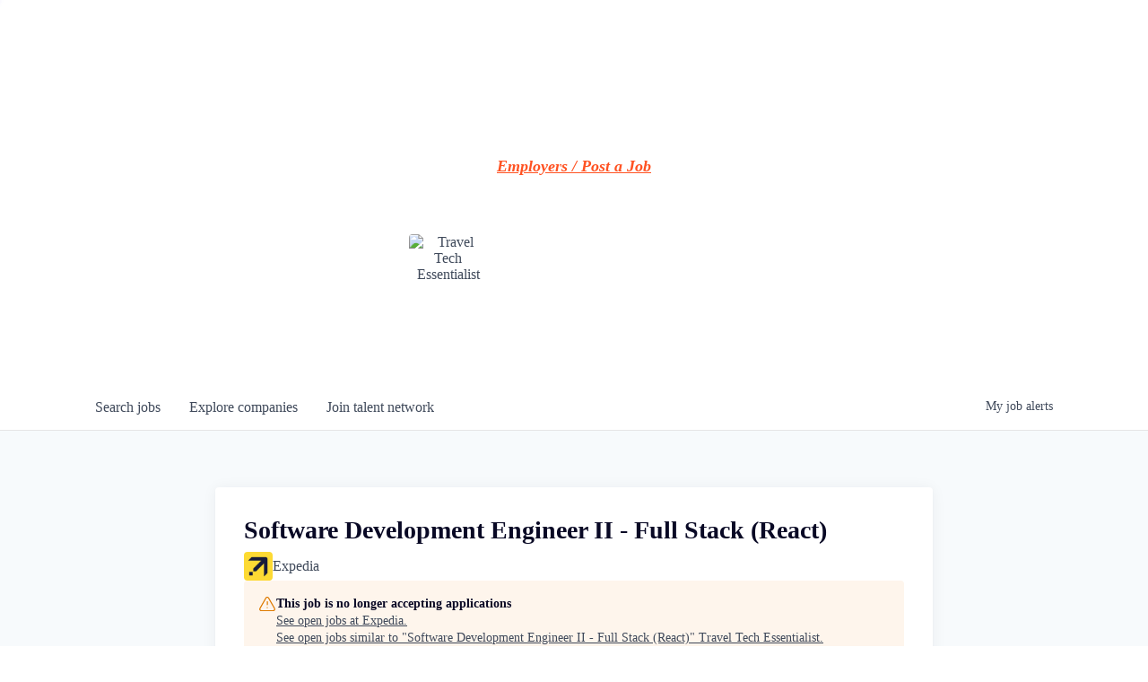

--- FILE ---
content_type: text/html; charset=utf-8
request_url: https://jobs.traveltechessentialist.com/companies/expedia/jobs/37589690-software-development-engineer-ii-full-stack-react
body_size: 16113
content:
<!DOCTYPE html><html lang="en"><head><link rel="shortcut icon" href="https://cdn.filepicker.io/api/file/T6pYt6YSE2Xgl6SPMDo8" data-next-head=""/><title data-next-head="">Software Development Engineer II - Full Stack (React) @ Expedia | Travel Tech Essentialist Job Board</title><meta name="description" property="og:description" content="Search job openings across the Travel Tech Essentialist network." data-next-head=""/><meta charSet="utf-8" data-next-head=""/><meta name="viewport" content="initial-scale=1.0, width=device-width" data-next-head=""/><link rel="apple-touch-icon" sizes="180x180" href="https://cdn.filepicker.io/api/file/T6pYt6YSE2Xgl6SPMDo8" data-next-head=""/><link rel="icon" type="image/png" sizes="32x32" href="https://cdn.filepicker.io/api/file/T6pYt6YSE2Xgl6SPMDo8" data-next-head=""/><link rel="icon" type="image/png" sizes="16x16" href="https://cdn.filepicker.io/api/file/T6pYt6YSE2Xgl6SPMDo8" data-next-head=""/><link rel="shortcut icon" href="https://cdn.filepicker.io/api/file/T6pYt6YSE2Xgl6SPMDo8" data-next-head=""/><meta name="url" property="og:url" content="https://jobs.traveltechessentialist.com" data-next-head=""/><meta name="type" property="og:type" content="website" data-next-head=""/><meta name="title" property="og:title" content="Travel Tech Essentialist Job Board" data-next-head=""/><meta name="image" property="og:image" content="http://cdn.filepicker.io/api/file/9cjP8YV0RR2OevjtsV2h" data-next-head=""/><meta name="secure_url" property="og:image:secure_url" content="https://cdn.filepicker.io/api/file/9cjP8YV0RR2OevjtsV2h" data-next-head=""/><meta name="twitter:card" content="summary_large_image" data-next-head=""/><meta name="twitter:image" content="https://cdn.filepicker.io/api/file/9cjP8YV0RR2OevjtsV2h" data-next-head=""/><meta name="twitter:title" content="Travel Tech Essentialist Job Board" data-next-head=""/><meta name="twitter:description" content="Search job openings across the Travel Tech Essentialist network." data-next-head=""/><meta name="google-site-verification" content="CQNnZQRH0dvJgCqWABp64ULhLI69C53ULhWdJemAW_w" data-next-head=""/><script>!function(){var analytics=window.analytics=window.analytics||[];if(!analytics.initialize)if(analytics.invoked)window.console&&console.error&&console.error("Segment snippet included twice.");else{analytics.invoked=!0;analytics.methods=["trackSubmit","trackClick","trackLink","trackForm","pageview","identify","reset","group","track","ready","alias","debug","page","once","off","on","addSourceMiddleware","addIntegrationMiddleware","setAnonymousId","addDestinationMiddleware"];analytics.factory=function(e){return function(){if(window.analytics.initialized)return window.analytics[e].apply(window.analytics,arguments);var i=Array.prototype.slice.call(arguments);i.unshift(e);analytics.push(i);return analytics}};for(var i=0;i<analytics.methods.length;i++){var key=analytics.methods[i];analytics[key]=analytics.factory(key)}analytics.load=function(key,i){var t=document.createElement("script");t.type="text/javascript";t.async=!0;t.src="https://an.getro.com/analytics.js/v1/" + key + "/analytics.min.js";var n=document.getElementsByTagName("script")[0];n.parentNode.insertBefore(t,n);analytics._loadOptions=i};analytics._writeKey="VKRqdgSBA3lFoZSlbeHbrzqQkLPBcP7W";;analytics.SNIPPET_VERSION="4.16.1";
analytics.load("VKRqdgSBA3lFoZSlbeHbrzqQkLPBcP7W");

}}();</script><link rel="preload" href="https://cdn.getro.com/assets/_next/static/css/b1414ae24606c043.css" as="style"/><link rel="stylesheet" href="https://cdn.getro.com/assets/_next/static/css/b1414ae24606c043.css" data-n-g=""/><noscript data-n-css=""></noscript><script defer="" nomodule="" src="https://cdn.getro.com/assets/_next/static/chunks/polyfills-42372ed130431b0a.js"></script><script src="https://cdn.getro.com/assets/_next/static/chunks/webpack-13401e6578afde49.js" defer=""></script><script src="https://cdn.getro.com/assets/_next/static/chunks/framework-a008f048849dfc11.js" defer=""></script><script src="https://cdn.getro.com/assets/_next/static/chunks/main-20184c2c7bd0fe0a.js" defer=""></script><script src="https://cdn.getro.com/assets/_next/static/chunks/pages/_app-52002506ec936253.js" defer=""></script><script src="https://cdn.getro.com/assets/_next/static/chunks/a86620fd-3b4606652f1c2476.js" defer=""></script><script src="https://cdn.getro.com/assets/_next/static/chunks/8230-afd6e299f7a6ae33.js" defer=""></script><script src="https://cdn.getro.com/assets/_next/static/chunks/4000-0acb5a82151cbee6.js" defer=""></script><script src="https://cdn.getro.com/assets/_next/static/chunks/9091-5cd776e8ee5ad3a3.js" defer=""></script><script src="https://cdn.getro.com/assets/_next/static/chunks/1637-66b68fc38bc6d10a.js" defer=""></script><script src="https://cdn.getro.com/assets/_next/static/chunks/3676-4975c339fc5bc499.js" defer=""></script><script src="https://cdn.getro.com/assets/_next/static/chunks/9358-87cc633cf780c23e.js" defer=""></script><script src="https://cdn.getro.com/assets/_next/static/chunks/9117-6f216abbf55ba8cd.js" defer=""></script><script src="https://cdn.getro.com/assets/_next/static/chunks/1446-b10012f4e22f3c87.js" defer=""></script><script src="https://cdn.getro.com/assets/_next/static/chunks/5355-7de2c819d8cad6ea.js" defer=""></script><script src="https://cdn.getro.com/assets/_next/static/chunks/9582-518ab6ebe5bdae78.js" defer=""></script><script src="https://cdn.getro.com/assets/_next/static/chunks/pages/companies/%5BcompanySlug%5D/jobs/%5BjobSlug%5D-9a484f2bf7b6c05f.js" defer=""></script><script src="https://cdn.getro.com/assets/_next/static/sFy2epgoHzjC0mIw-ELqy/_buildManifest.js" defer=""></script><script src="https://cdn.getro.com/assets/_next/static/sFy2epgoHzjC0mIw-ELqy/_ssgManifest.js" defer=""></script><meta name="sentry-trace" content="d36e34bedf4d1ac0f66ff1f4c034e3d2-e072af9b6c4bac2b-1"/><meta name="baggage" content="sentry-environment=production,sentry-release=556251c452b10cc7b7bb587e4f99dbd356cfc43f,sentry-public_key=99c84790fa184cf49c16c34cd7113f75,sentry-trace_id=d36e34bedf4d1ac0f66ff1f4c034e3d2,sentry-org_id=129958,sentry-transaction=GET%20%2Fcompanies%2F%5BcompanySlug%5D%2Fjobs%2F%5BjobSlug%5D,sentry-sampled=true,sentry-sample_rand=0.00956525847476053,sentry-sample_rate=0.033"/><style data-styled="" data-styled-version="5.3.11">.gVRrUK{box-sizing:border-box;margin:0;min-width:0;font-family:-apple-system,BlinkMacSystemFont,'Segoe UI','Roboto','Oxygen','Ubuntu','Cantarell','Fira Sans','Droid Sans','Helvetica Neue','sans-serif';font-weight:400;font-style:normal;font-size:16px;color:#3F495A;}/*!sc*/
.fyPcag{box-sizing:border-box;margin:0;min-width:0;background-color:#F7FAFC;min-height:100vh;-webkit-flex-direction:column;-ms-flex-direction:column;flex-direction:column;-webkit-align-items:stretch;-webkit-box-align:stretch;-ms-flex-align:stretch;align-items:stretch;}/*!sc*/
.elbZCm{box-sizing:border-box;margin:0;min-width:0;width:100%;}/*!sc*/
.dFKghv{box-sizing:border-box;margin:0;min-width:0;box-shadow:0 1px 0 0 #e5e5e5;-webkit-flex-direction:row;-ms-flex-direction:row;flex-direction:row;width:100%;background-color:#ffffff;}/*!sc*/
.byBMUo{box-sizing:border-box;margin:0;min-width:0;max-width:100%;width:100%;margin-left:auto;margin-right:auto;}/*!sc*/
@media screen and (min-width:40em){.byBMUo{width:100%;}}/*!sc*/
@media screen and (min-width:65em){.byBMUo{width:1100px;}}/*!sc*/
.hQFgTu{box-sizing:border-box;margin:0;min-width:0;color:#4900FF;position:relative;-webkit-text-decoration:none;text-decoration:none;-webkit-transition:all ease 0.3s;transition:all ease 0.3s;text-transform:capitalize;-webkit-order:0;-ms-flex-order:0;order:0;padding-left:16px;padding-right:16px;padding-top:16px;padding-bottom:16px;font-size:16px;color:#3F495A;display:-webkit-box;display:-webkit-flex;display:-ms-flexbox;display:flex;-webkit-align-items:baseline;-webkit-box-align:baseline;-ms-flex-align:baseline;align-items:baseline;}/*!sc*/
@media screen and (min-width:40em){.hQFgTu{text-transform:capitalize;}}/*!sc*/
@media screen and (min-width:65em){.hQFgTu{text-transform:unset;}}/*!sc*/
.hQFgTu span{display:none;}/*!sc*/
.hQFgTu::after{content:'';position:absolute;left:0;right:0;bottom:0;height:0.125rem;background-color:#4900FF;opacity:0;-webkit-transition:opacity 0.3s;transition:opacity 0.3s;}/*!sc*/
.hQFgTu:hover{color:#3F495A;}/*!sc*/
.hQFgTu:active{background-color:#F7FAFC;-webkit-transform:scale(.94);-ms-transform:scale(.94);transform:scale(.94);}/*!sc*/
.hQFgTu.active{font-weight:600;color:#090925;}/*!sc*/
.hQFgTu.active::after{opacity:1;}/*!sc*/
@media screen and (min-width:40em){.hQFgTu{padding-left:16px;padding-right:16px;}}/*!sc*/
.ekJmTQ{box-sizing:border-box;margin:0;min-width:0;display:none;}/*!sc*/
@media screen and (min-width:40em){.ekJmTQ{display:none;}}/*!sc*/
@media screen and (min-width:65em){.ekJmTQ{display:inline-block;}}/*!sc*/
.cyRTWj{box-sizing:border-box;margin:0;min-width:0;color:#4900FF;position:relative;-webkit-text-decoration:none;text-decoration:none;-webkit-transition:all ease 0.3s;transition:all ease 0.3s;text-transform:capitalize;-webkit-order:1;-ms-flex-order:1;order:1;padding-left:16px;padding-right:16px;padding-top:16px;padding-bottom:16px;font-size:16px;color:#3F495A;display:-webkit-box;display:-webkit-flex;display:-ms-flexbox;display:flex;-webkit-align-items:baseline;-webkit-box-align:baseline;-ms-flex-align:baseline;align-items:baseline;}/*!sc*/
@media screen and (min-width:40em){.cyRTWj{text-transform:capitalize;}}/*!sc*/
@media screen and (min-width:65em){.cyRTWj{text-transform:unset;}}/*!sc*/
.cyRTWj span{display:none;}/*!sc*/
.cyRTWj::after{content:'';position:absolute;left:0;right:0;bottom:0;height:0.125rem;background-color:#4900FF;opacity:0;-webkit-transition:opacity 0.3s;transition:opacity 0.3s;}/*!sc*/
.cyRTWj:hover{color:#3F495A;}/*!sc*/
.cyRTWj:active{background-color:#F7FAFC;-webkit-transform:scale(.94);-ms-transform:scale(.94);transform:scale(.94);}/*!sc*/
.cyRTWj.active{font-weight:600;color:#090925;}/*!sc*/
.cyRTWj.active::after{opacity:1;}/*!sc*/
@media screen and (min-width:40em){.cyRTWj{padding-left:16px;padding-right:16px;}}/*!sc*/
.kPzaxb{box-sizing:border-box;margin:0;min-width:0;color:#4900FF;position:relative;-webkit-text-decoration:none;text-decoration:none;-webkit-transition:all ease 0.3s;transition:all ease 0.3s;text-transform:unset;-webkit-order:2;-ms-flex-order:2;order:2;padding-left:16px;padding-right:16px;padding-top:16px;padding-bottom:16px;font-size:16px;color:#3F495A;display:-webkit-box;display:-webkit-flex;display:-ms-flexbox;display:flex;-webkit-align-items:center;-webkit-box-align:center;-ms-flex-align:center;align-items:center;}/*!sc*/
.kPzaxb span{display:none;}/*!sc*/
.kPzaxb::after{content:'';position:absolute;left:0;right:0;bottom:0;height:0.125rem;background-color:#4900FF;opacity:0;-webkit-transition:opacity 0.3s;transition:opacity 0.3s;}/*!sc*/
.kPzaxb:hover{color:#3F495A;}/*!sc*/
.kPzaxb:active{background-color:#F7FAFC;-webkit-transform:scale(.94);-ms-transform:scale(.94);transform:scale(.94);}/*!sc*/
.kPzaxb.active{font-weight:600;color:#090925;}/*!sc*/
.kPzaxb.active::after{opacity:1;}/*!sc*/
@media screen and (min-width:40em){.kPzaxb{padding-left:16px;padding-right:16px;}}/*!sc*/
.jQZwAb{box-sizing:border-box;margin:0;min-width:0;display:inline-block;}/*!sc*/
@media screen and (min-width:40em){.jQZwAb{display:inline-block;}}/*!sc*/
@media screen and (min-width:65em){.jQZwAb{display:none;}}/*!sc*/
.ioCEHO{box-sizing:border-box;margin:0;min-width:0;margin-left:auto;margin-right:16px;text-align:left;-webkit-flex-direction:column;-ms-flex-direction:column;flex-direction:column;-webkit-order:9999;-ms-flex-order:9999;order:9999;}/*!sc*/
@media screen and (min-width:40em){.ioCEHO{margin-right:16px;}}/*!sc*/
@media screen and (min-width:65em){.ioCEHO{margin-right:0;}}/*!sc*/
.iJaGyT{box-sizing:border-box;margin:0;min-width:0;position:relative;cursor:pointer;-webkit-transition:all ease 0.3s;transition:all ease 0.3s;border-radius:4px;font-size:16px;font-weight:500;display:-webkit-box;display:-webkit-flex;display:-ms-flexbox;display:flex;-webkit-tap-highlight-color:transparent;-webkit-align-items:center;-webkit-box-align:center;-ms-flex-align:center;align-items:center;font-family:-apple-system,BlinkMacSystemFont,'Segoe UI','Roboto','Oxygen','Ubuntu','Cantarell','Fira Sans','Droid Sans','Helvetica Neue','sans-serif';color:#3F495A;background-color:#FFFFFF;border-style:solid;border-color:#A3B1C2;border-width:1px;border:none;border-color:transparent;width:small;height:small;margin-top:8px;padding:8px 16px;padding-right:0;-webkit-align-self:center;-ms-flex-item-align:center;align-self:center;font-size:14px;}/*!sc*/
.iJaGyT:active{-webkit-transform:scale(.94);-ms-transform:scale(.94);transform:scale(.94);box-shadow:inset 0px 1.875px 1.875px rgba(0,0,0,0.12);}/*!sc*/
.iJaGyT:disabled{color:#A3B1C2;}/*!sc*/
.iJaGyT:hover{background-color:#F7FAFC;}/*!sc*/
.iJaGyT [role="progressbar"] > div > div{border-color:rgba(63,73,90,0.2);border-top-color:#090925;}/*!sc*/
@media screen and (min-width:40em){.iJaGyT{border-color:#A3B1C2;}}/*!sc*/
@media screen and (min-width:40em){.iJaGyT{padding-right:16px;}}/*!sc*/
.jUfIjB{box-sizing:border-box;margin:0;min-width:0;display:none;}/*!sc*/
@media screen and (min-width:40em){.jUfIjB{display:block;}}/*!sc*/
.iqghoL{box-sizing:border-box;margin:0;min-width:0;margin-left:auto !important;margin-right:auto !important;box-sizing:border-box;max-width:100%;position:static;z-index:1;margin-left:auto;margin-right:auto;width:100%;padding-top:0;padding-left:16px;padding-right:16px;padding-bottom:64px;}/*!sc*/
@media screen and (min-width:40em){.iqghoL{width:100%;}}/*!sc*/
@media screen and (min-width:65em){.iqghoL{width:1132px;}}/*!sc*/
.ebGWQq{box-sizing:border-box;margin:0;min-width:0;-webkit-box-pack:justify;-webkit-justify-content:space-between;-ms-flex-pack:justify;justify-content:space-between;margin-bottom:24px;-webkit-flex-direction:column;-ms-flex-direction:column;flex-direction:column;width:100%;}/*!sc*/
@media screen and (min-width:40em){.ebGWQq{-webkit-flex-direction:row;-ms-flex-direction:row;flex-direction:row;}}/*!sc*/
@media screen and (min-width:65em){.ebGWQq{-webkit-flex-direction:row;-ms-flex-direction:row;flex-direction:row;}}/*!sc*/
.dsHaKT{box-sizing:border-box;margin:0;min-width:0;gap:24px;-webkit-flex-direction:column;-ms-flex-direction:column;flex-direction:column;width:100%;}/*!sc*/
.iaKmHE{box-sizing:border-box;margin:0;min-width:0;font-size:28px;margin-bottom:8px;color:#090925;}/*!sc*/
.iKYCNv{box-sizing:border-box;margin:0;min-width:0;-webkit-column-gap:8px;column-gap:8px;cursor:pointer;-webkit-align-items:center;-webkit-box-align:center;-ms-flex-align:center;align-items:center;}/*!sc*/
.iKYCNv color{main:#3F495A;dark:#090925;subtle:#67738B;placeholder:#8797AB;link:#3F495A;link-accent:#4900FF;error:#D90218;}/*!sc*/
.hRzXmX{box-sizing:border-box;margin:0;min-width:0;width:32px;}/*!sc*/
.dKubqp{box-sizing:border-box;margin:0;min-width:0;}/*!sc*/
.ijjZxr{box-sizing:border-box;margin:0;min-width:0;margin-bottom:16px;}/*!sc*/
.kGAAEy{box-sizing:border-box;margin:0;min-width:0;-webkit-flex-direction:column;-ms-flex-direction:column;flex-direction:column;gap:8px;}/*!sc*/
.dkjSzf{box-sizing:border-box;margin:0;min-width:0;font-weight:600;font-size:14px;color:#090925;}/*!sc*/
.eRlSKr{box-sizing:border-box;margin:0;min-width:0;color:#3F495A!important;font-weight:500;}/*!sc*/
.lhPfhV{box-sizing:border-box;margin:0;min-width:0;-webkit-column-gap:8px;column-gap:8px;-webkit-box-pack:justify;-webkit-justify-content:space-between;-ms-flex-pack:justify;justify-content:space-between;}/*!sc*/
.hQNFTd{box-sizing:border-box;margin:0;min-width:0;row-gap:8px;-webkit-flex-direction:column;-ms-flex-direction:column;flex-direction:column;}/*!sc*/
.fLzXDu{box-sizing:border-box;margin:0;min-width:0;font-size:14px;color:#67738B;}/*!sc*/
.crBMPy{box-sizing:border-box;margin:0;min-width:0;margin-top:40px;}/*!sc*/
.crBMPy li:not(:last-child){margin-bottom:8px;}/*!sc*/
.crBMPy p,.crBMPy span,.crBMPy div,.crBMPy li,.crBMPy ol,.crBMPy ul{color:#3F495A;font-size:16px!important;line-height:140%!important;margin:0 auto 16px;}/*!sc*/
.crBMPy h1,.crBMPy h2,.crBMPy h3,.crBMPy h4,.crBMPy h5,.crBMPy h6{color:#090925;}/*!sc*/
.crBMPy h4,.crBMPy h5,.crBMPy h6{font-size:16px;margin:0 auto 16px;}/*!sc*/
.crBMPy h1:not(:first-child){font-size:24px;margin:48px auto 16px;}/*!sc*/
.crBMPy h2:not(:first-child){font-size:20px;margin:32px auto 16px;}/*!sc*/
.crBMPy h3:not(:first-child){font-size:18px;margin:24px auto 16px;}/*!sc*/
.crBMPy ul{padding:0 0 0 32px;}/*!sc*/
.crBMPy a{color:#3F495A !important;}/*!sc*/
.iIGtVd{box-sizing:border-box;margin:0;min-width:0;max-width:600px;margin:0 auto;}/*!sc*/
.friAmK{box-sizing:border-box;margin:0;min-width:0;padding-bottom:40px;margin-top:40px;}/*!sc*/
.bOyPTM{box-sizing:border-box;margin:0;min-width:0;gap:40px;margin-top:40px;-webkit-align-items:center;-webkit-box-align:center;-ms-flex-align:center;align-items:center;-webkit-box-pack:justify;-webkit-justify-content:space-between;-ms-flex-pack:justify;justify-content:space-between;-webkit-flex-direction:column;-ms-flex-direction:column;flex-direction:column;}/*!sc*/
@media screen and (min-width:40em){.bOyPTM{-webkit-flex-direction:row;-ms-flex-direction:row;flex-direction:row;}}/*!sc*/
.kkTXM{box-sizing:border-box;margin:0;min-width:0;-webkit-text-decoration-line:underline;text-decoration-line:underline;cursor:pointer;display:block;text-align:center;color:#3F495A !important;font-size:14px;line-height:22px;}/*!sc*/
.cyxIHP{box-sizing:border-box;margin:0;min-width:0;justify-self:flex-end;margin-top:auto;-webkit-flex-direction:row;-ms-flex-direction:row;flex-direction:row;width:100%;background-color:#ffffff;padding-top:32px;padding-bottom:32px;}/*!sc*/
.Jizzq{box-sizing:border-box;margin:0;min-width:0;width:100%;margin-left:auto;margin-right:auto;-webkit-flex-direction:column;-ms-flex-direction:column;flex-direction:column;text-align:center;}/*!sc*/
@media screen and (min-width:40em){.Jizzq{width:1100px;}}/*!sc*/
.BIuyh{box-sizing:border-box;margin:0;min-width:0;color:#4900FF;-webkit-align-self:center;-ms-flex-item-align:center;align-self:center;margin-bottom:16px;color:#4900FF;width:120px;}/*!sc*/
.bfORaf{box-sizing:border-box;margin:0;min-width:0;color:currentColor;width:100%;height:auto;}/*!sc*/
.gkPOSa{box-sizing:border-box;margin:0;min-width:0;-webkit-flex-direction:row;-ms-flex-direction:row;flex-direction:row;-webkit-box-pack:center;-webkit-justify-content:center;-ms-flex-pack:center;justify-content:center;-webkit-flex-wrap:wrap;-ms-flex-wrap:wrap;flex-wrap:wrap;}/*!sc*/
.hDtUlk{box-sizing:border-box;margin:0;min-width:0;-webkit-appearance:none;-moz-appearance:none;appearance:none;display:inline-block;text-align:center;line-height:inherit;-webkit-text-decoration:none;text-decoration:none;font-size:inherit;padding-left:16px;padding-right:16px;padding-top:8px;padding-bottom:8px;color:#ffffff;background-color:#4900FF;border:none;border-radius:4px;padding-left:8px;padding-right:8px;font-size:16px;position:relative;z-index:2;cursor:pointer;-webkit-transition:all ease 0.3s;transition:all ease 0.3s;border-radius:4px;font-weight:500;display:-webkit-box;display:-webkit-flex;display:-ms-flexbox;display:flex;-webkit-tap-highlight-color:transparent;-webkit-align-items:center;-webkit-box-align:center;-ms-flex-align:center;align-items:center;font-family:-apple-system,BlinkMacSystemFont,'Segoe UI','Roboto','Oxygen','Ubuntu','Cantarell','Fira Sans','Droid Sans','Helvetica Neue','sans-serif';color:#3F495A;background-color:transparent;border-style:solid;border-color:#A3B1C2;border-width:1px;border:none;-webkit-box-pack:unset;-webkit-justify-content:unset;-ms-flex-pack:unset;justify-content:unset;-webkit-text-decoration:none;text-decoration:none;white-space:nowrap;margin-right:16px;padding:0;color:#67738B;padding-top:4px;padding-bottom:4px;font-size:12px;}/*!sc*/
.hDtUlk:active{-webkit-transform:scale(.94);-ms-transform:scale(.94);transform:scale(.94);box-shadow:inset 0px 1.875px 1.875px rgba(0,0,0,0.12);}/*!sc*/
.hDtUlk:disabled{color:#A3B1C2;}/*!sc*/
.hDtUlk:hover{-webkit-text-decoration:underline;text-decoration:underline;}/*!sc*/
.hDtUlk [role="progressbar"] > div > div{border-color:rgba(63,73,90,0.2);border-top-color:#090925;}/*!sc*/
data-styled.g1[id="sc-aXZVg"]{content:"gVRrUK,fyPcag,elbZCm,dFKghv,byBMUo,hQFgTu,ekJmTQ,cyRTWj,kPzaxb,jQZwAb,ioCEHO,iJaGyT,jUfIjB,iqghoL,ebGWQq,dsHaKT,iaKmHE,iKYCNv,hRzXmX,dKubqp,ijjZxr,kGAAEy,dkjSzf,eRlSKr,lhPfhV,hQNFTd,fLzXDu,crBMPy,iIGtVd,friAmK,bOyPTM,kkTXM,cyxIHP,Jizzq,BIuyh,bfORaf,gkPOSa,hDtUlk,"}/*!sc*/
.fteAEG{display:-webkit-box;display:-webkit-flex;display:-ms-flexbox;display:flex;}/*!sc*/
data-styled.g2[id="sc-gEvEer"]{content:"fteAEG,"}/*!sc*/
.flWBVF{box-sizing:border-box;margin:0;min-width:0;container-type:inline-size;container-name:hero;}/*!sc*/
.dSCEej{box-sizing:border-box;margin:0;min-width:0;position:relative;background-size:cover;background-position:center center;text-align:center;padding-top:32px;padding-bottom:32px;color:#ffffff;}/*!sc*/
@media (min-width:480px){.dSCEej{padding:calc(10 * 0.5rem) 0;}}/*!sc*/
.dSCEej::before{content:'';position:absolute;left:0;right:0;top:0;bottom:0;background-color:#FFFFFF;z-index:2;}/*!sc*/
.cmDbPT{box-sizing:border-box;margin:0;min-width:0;margin-left:auto !important;margin-right:auto !important;box-sizing:border-box;max-width:100%;position:relative;z-index:3;margin-left:auto;margin-right:auto;width:100%;padding-top:0;padding-left:16px;padding-right:16px;}/*!sc*/
@media screen and (min-width:40em){.cmDbPT{width:100%;}}/*!sc*/
@media screen and (min-width:65em){.cmDbPT{width:1132px;}}/*!sc*/
.bsENgY{box-sizing:border-box;margin:0;min-width:0;max-width:900px;position:relative;text-align:center;font-size:18px;font-weight:500;font-family:inherit;margin-left:auto;margin-right:auto;margin-top:0;margin-bottom:0;color:inherit;}/*!sc*/
@media screen and (min-width:40em){.bsENgY{font-size:32px;}}/*!sc*/
.pKjCT{box-sizing:border-box;margin:0;min-width:0;position:relative;font-weight:300;font-style:italic;color:inherit;font-size:16px;margin-top:16px;margin-left:auto;margin-right:auto;margin-bottom:0;}/*!sc*/
.pKjCT:first-child{margin-top:0;}/*!sc*/
@media screen and (min-width:40em){.pKjCT{font-size:18px;}}/*!sc*/
.gwmNXr{box-sizing:border-box;margin:0;min-width:0;}/*!sc*/
.fmUVIp{box-sizing:border-box;margin:0;min-width:0;-webkit-box-pack:center;-webkit-justify-content:center;-ms-flex-pack:center;justify-content:center;-webkit-align-items:center;-webkit-box-align:center;-ms-flex-align:center;align-items:center;}/*!sc*/
.fmUVIp:not(:first-child){margin-top:32px;}/*!sc*/
@media screen and (min-width:40em){.fmUVIp:not(:first-child){margin-top:64px;}}/*!sc*/
@media screen and (min-width:65em){.fmUVIp:not(:first-child){margin-top:64px;}}/*!sc*/
.dsamPN{box-sizing:border-box;margin:0;min-width:0;width:64px;height:64px;margin-right:16px;}/*!sc*/
@media screen and (min-width:40em){.dsamPN{width:88px;height:88px;}}/*!sc*/
.eqPqsa{box-sizing:border-box;margin:0;min-width:0;color:#4900FF;color:inherit;width:64px;-webkit-align-self:flex-start;-ms-flex-item-align:start;align-self:flex-start;}/*!sc*/
@media screen and (min-width:40em){.eqPqsa{width:88px;}}/*!sc*/
.VWXkL{box-sizing:border-box;margin:0;min-width:0;position:relative;font-weight:500;color:#3F495A;height:100%;width:100%;border-radius:4px;}/*!sc*/
.cVYRew{box-sizing:border-box;margin:0;min-width:0;max-width:100%;height:auto;border-radius:4px;overflow:hidden;object-fit:contain;width:100%;height:100%;}/*!sc*/
.HtwpK{box-sizing:border-box;margin:0;min-width:0;max-width:300px;}/*!sc*/
.bYmLvz{box-sizing:border-box;margin:0;min-width:0;position:relative;z-index:2;-webkit-box-pack:unset;-webkit-justify-content:unset;-ms-flex-pack:unset;justify-content:unset;-webkit-text-decoration:underline;text-decoration:underline;cursor:pointer;border-radius:0;border:none;padding:0;background-color:transparent;color:inherit;display:-webkit-box;display:-webkit-flex;display:-ms-flexbox;display:flex;-webkit-align-items:center;-webkit-box-align:center;-ms-flex-align:center;align-items:center;-webkit-text-decoration:none;text-decoration:none;display:block;font-weight:500;font-size:18px;text-align:left;}/*!sc*/
@media screen and (min-width:40em){.bYmLvz{font-size:28px;}}/*!sc*/
.eFrGGi{box-sizing:border-box;margin:0;min-width:0;-webkit-box-pack:start;-webkit-justify-content:flex-start;-ms-flex-pack:start;justify-content:flex-start;margin-top:16px;}/*!sc*/
@media screen and (min-width:40em){.eFrGGi{margin-top:8px;}}/*!sc*/
.fbDqWI{box-sizing:border-box;margin:0;min-width:0;padding-right:64px;}/*!sc*/
.izkFvz{box-sizing:border-box;margin:0;min-width:0;-webkit-flex-direction:column;-ms-flex-direction:column;flex-direction:column;text-align:left;padding-right:64px;}/*!sc*/
.jZIqdX{box-sizing:border-box;margin:0;min-width:0;font-size:20px;font-weight:500;}/*!sc*/
@media screen and (min-width:40em){.jZIqdX{font-size:30px;}}/*!sc*/
.erBpup{box-sizing:border-box;margin:0;min-width:0;text-transform:uppercase;font-size:12px;}/*!sc*/
.mcBfM{box-sizing:border-box;margin:0;min-width:0;-webkit-flex-direction:column;-ms-flex-direction:column;flex-direction:column;text-align:left;}/*!sc*/
.eBWkFz{box-sizing:border-box;margin:0;min-width:0;padding:32px;box-shadow:0px 1px 2px 0px rgba(27,36,50,0.04),0px 1px 16px 0px rgba(27,36,50,0.06);border-radius:4px;background-color:#FFFFFF;margin-left:auto;margin-right:auto;width:100%;-webkit-flex-direction:column;-ms-flex-direction:column;flex-direction:column;padding-left:16px;padding-right:16px;margin-top:64px;max-width:800px;margin-left:auto;margin-right:auto;}/*!sc*/
@media screen and (min-width:40em){.eBWkFz{padding-left:32px;padding-right:32px;}}/*!sc*/
.jBogQf{box-sizing:border-box;margin:0;min-width:0;position:relative;width:100%;-webkit-align-items:start;-webkit-box-align:start;-ms-flex-align:start;align-items:start;}/*!sc*/
.ddKpAl{box-sizing:border-box;margin:0;min-width:0;-webkit-flex:1 1;-ms-flex:1 1;flex:1 1;}/*!sc*/
.hPknKP{box-sizing:border-box;margin:0;min-width:0;background-color:#FEF5EC;text-align:left;-webkit-align-items:flex-start;-webkit-box-align:flex-start;-ms-flex-align:flex-start;align-items:flex-start;-webkit-flex:0 0 auto;-ms-flex:0 0 auto;flex:0 0 auto;padding:16px;border-radius:4px;line-height:1.4;gap:16px;}/*!sc*/
.jDfdPi{box-sizing:border-box;margin:0;min-width:0;height:20px;width:20px;}/*!sc*/
.kgAlEH{box-sizing:border-box;margin:0;min-width:0;color:#DE7B02;-webkit-align-items:center;-webkit-box-align:center;-ms-flex-align:center;align-items:center;-webkit-flex:0 0 auto;-ms-flex:0 0 auto;flex:0 0 auto;}/*!sc*/
.cYMjnh{box-sizing:border-box;margin:0;min-width:0;font-weight:500;font-size:14px;color:#3F495A;}/*!sc*/
.exMvxQ{box-sizing:border-box;margin:0;min-width:0;-webkit-text-decoration:none;text-decoration:none;color:currentColor;width:100%;height:auto;}/*!sc*/
data-styled.g3[id="sc-eqUAAy"]{content:"flWBVF,dSCEej,cmDbPT,bsENgY,pKjCT,gwmNXr,fmUVIp,dsamPN,eqPqsa,VWXkL,cVYRew,HtwpK,bYmLvz,eFrGGi,fbDqWI,izkFvz,jZIqdX,erBpup,mcBfM,eBWkFz,jBogQf,ddKpAl,hPknKP,jDfdPi,kgAlEH,cYMjnh,exMvxQ,"}/*!sc*/
.gQycbC{display:-webkit-box;display:-webkit-flex;display:-ms-flexbox;display:flex;}/*!sc*/
data-styled.g4[id="sc-fqkvVR"]{content:"gQycbC,"}/*!sc*/
</style></head><body id="main-wrapper" class=""><div id="root"></div><div id="__next"><div class="sc-aXZVg gVRrUK"><div class="" style="position:fixed;top:0;left:0;height:2px;background:transparent;z-index:99999999999;width:100%"><div class="" style="height:100%;background:#4900FF;transition:all 500ms ease;width:0%"><div style="box-shadow:0 0 10px #4900FF, 0 0 10px #4900FF;width:5%;opacity:1;position:absolute;height:100%;transition:all 500ms ease;transform:rotate(3deg) translate(0px, -4px);left:-10rem"></div></div></div><div id="wlc-main" class="sc-aXZVg sc-gEvEer fyPcag fteAEG network-container"><div width="1" class="sc-aXZVg elbZCm"><div class="sc-eqUAAy flWBVF job-board-hero"><div data-testid="default-hero" color="white" class="sc-eqUAAy dSCEej network-hero"><div width="1,1,1132px" class="sc-eqUAAy cmDbPT container" data-testid="container"><h2 class="sc-eqUAAy bsENgY job-tagline" data-testid="tagline" font-size="3,32px" font-weight="medium" font-family="inherit" color="inherit">Travel Tech Essentialist Job Board</h2><div data-testid="subtitle" class="sc-eqUAAy pKjCT subtitle" font-weight="default" font-style="italic" color="inherit" font-size="2,3"><span class="sc-eqUAAy gwmNXr">The Leading Platform for Travel Tech Careers and Talent. Jobs updated daily <br><br><b><a href="https://form.typeform.com/to/moZD235o"target="_blank" style="color: #FF5222">Employers / Post a Job</a></b></u> </span></div><div class="sc-eqUAAy sc-fqkvVR fmUVIp gQycbC network-intro" data-testid="network-info"><div class="sc-eqUAAy dsamPN job-logo" width="64px,88px" height="64px,88px"><a class="sc-eqUAAy eqPqsa theme_only" width="64px,88px" href="https://traveltechessentialist.com" target="_blank"><div data-testid="network-logo" class="sc-eqUAAy sc-fqkvVR VWXkL gQycbC"><img data-testid="image" src="https://cdn.filestackcontent.com/output=f:webp,t:true,q:80,c:true/cache=expiry:max/resize=w:340/vQ7iEwtPRb6gH8oLjtg7" alt="Travel Tech Essentialist" class="sc-eqUAAy cVYRew"/></div></a></div><div class="sc-eqUAAy HtwpK info"><a data-testid="network-info-name" class="sc-eqUAAy bYmLvz theme_only job-network-info-name" display="block" font-weight="medium" font-size="3,6" href="https://traveltechessentialist.com" target="_blank">Travel Tech Essentialist</a><div data-testid="number-wrapper" class="sc-eqUAAy sc-fqkvVR eFrGGi gQycbC stats job-number-wrapper"><div class="sc-eqUAAy sc-fqkvVR izkFvz gQycbC sc-eqUAAy fbDqWI job-org-count" data-testid="org-count"><div font-size="4,30px" font-weight="medium" class="sc-eqUAAy jZIqdX number"></div><div font-size="0" class="sc-eqUAAy erBpup text">companies</div></div><div class="sc-eqUAAy sc-fqkvVR mcBfM gQycbC sc-eqUAAy gwmNXr" data-testid="job-count"><div font-size="4,30px" font-weight="medium" class="sc-eqUAAy jZIqdX number"></div><div font-size="0" class="sc-eqUAAy erBpup text">Jobs</div></div></div></div></div></div></div></div><div id="content"><div data-testid="navbar" width="1" class="sc-aXZVg sc-gEvEer dFKghv fteAEG"><div width="1,1,1100px" class="sc-aXZVg sc-gEvEer byBMUo fteAEG"><a href="/jobs" class="sc-aXZVg hQFgTu theme_only " font-size="2" color="text.main" display="flex"><div display="none,none,inline-block" class="sc-aXZVg ekJmTQ">Search </div>jobs</a><a href="/companies" class="sc-aXZVg cyRTWj theme_only " font-size="2" color="text.main" display="flex"><div display="none,none,inline-block" class="sc-aXZVg ekJmTQ">Explore </div>companies</a><a href="/talent-network" class="sc-aXZVg kPzaxb theme_only " font-size="2" color="text.main" display="flex"><div display="none,none,inline-block" class="sc-aXZVg ekJmTQ">Join talent network</div><div display="inline-block,inline-block,none" class="sc-aXZVg jQZwAb">Talent</div></a><div order="9999" class="sc-aXZVg sc-gEvEer ioCEHO fteAEG"><div class="sc-aXZVg sc-gEvEer iJaGyT fteAEG theme_only" data-testid="my-job-alerts-button" font-size="14px">My <span class="sc-aXZVg jUfIjB">job </span>alerts</div></div></div></div><div width="1,1,1132px" data-testid="container" class="sc-aXZVg iqghoL"><script data-testid="job-ldjson" type="application/ld+json" async="">{"@context":"https://schema.org/","@type":"JobPosting","title":"Software Development Engineer II - Full Stack (React)","description":"<p><span>If you need assistance during the recruiting process due to a disability, please reach out to our Recruiting Accommodations Team through the </span><a href=\"https://careers.expediagroup.com/accommodation-request/\" target=\"_blank\"><span>Accommodation Request</span></a><b><a href=\"http://lifeatexpediagroup.com/accommodation-request/\" target=\"_blank\"><span> form</span></a></b>. This form is used only by individuals with disabilities who require assistance or adjustments in applying and interviewing for a job. This form is not for inquiring about a position or the status of an application.</p><p></p><p></p><p><span><b>Software Development Engineer II - Full Stack</b></span></p><p></p><p>We're on the lookout for a skilled Full Stack Engineer with a keen eye for front-end development to join our dynamic team. As a Front-End Focused Full Stack Engineer, you'll play a pivotal role in crafting immersive user experiences by leading the charge on front-end development for Reviews team. Collaborating closely with cross-functional teams, you'll transform design concepts into seamless, visually captivating applications across various platforms.</p><p></p><p><span><b><b>What you’ll do:</b></b></span></p><p></p><ul> <li><p>You will utilize appropriate methods and approaches to develop practical solutions for the business</p></li> <li><p>You will communicate complex Technical and analytical topics in a clean &amp; simple way to multiple partners and senior leadership</p></li> <li><p>You'll have ability to independently drive individual solutions to completion and production development</p></li> <li><p>You'll be working closely with team members to ensure data solutions are well built and are of high quality</p></li> <li><p>Write code that is clean, maintainable, optimized, modular with good naming conventions. You will also use software frameworks to write simpler code</p></li> <li><p>You'll Collaborate with other functions, e.g., Product, Program, Engineering and Cross functional teams to drive impactful business outcomes</p></li> <li><p> Team up with peers across Organization to build an understanding of cross dependencies and shared problem solving</p></li> <li><p>Collaborate with team members to co-develop and solve problems</p></li> <li><p>Seek knowledge from domain specialists when needed</p></li> <li><p>Understand the importance of system and technology integration and the basic features and facilities involved in the integration process.</p></li> <li><p>Develop and test standard software applications and related programs and procedures to ensure they meet design requirements.</p></li> <li><p>Help coordinate partner input and collaboration efforts when developing solutions to issues</p></li> <li><p> Feel comfortable challenging authority/the status quo</p></li> <li><p> Report clearly on current work status in Agile practice Qualification</p></li> </ul><p></p><p><span><b><b>Who you are:</b></b></span></p><p></p><p>Bachelor’s degree in computer science, Engineering, or related field; or equivalent work experience.</p><ul> <li><p>2+ Year's experience as a Full Stack Engineer with a strong emphasis on front-end development</p></li> <li><p> Strong proficiency in front-end technologies: React, TypeScript</p></li> <li><p>Familiarity with native development technologies (e.g., React Native, Swift, Kotlin) is an added advantage</p></li> <li><p>Understanding of server-side programming languages and frameworks (e.g., Java, Kotlin)</p></li> <li><p> Experience with database systems (e.g., Mongo DB, Redis) and familiarity with ORM frameworks</p></li> <li><p> Strong problem-solving skills and attention to detail</p></li> <li><p> Excellent communication and collaboration abilities</p></li> <li><p> Ability to work effectively in a fast-paced, dynamic environment and manage multiple priorities</p></li> <li><p> Hands-on experience with cloud platforms such as AWS, Azure, or Google Cloud, including services like EC2, S3, Lambda, and Cloud Front</p></li> <li><p> Experience implementing and maintaining CI/CD pipelines using tools like Jenkins, GitLab CI/CD etc</p></li> </ul><p></p><p></p><p><span><b>About Expedia Group </b></span></p><p><span>Expedia Group (NASDAQ: EXPE) powers travel for everyone, everywhere through our global platform. Driven by the core belief that travel is a force for good, we help people experience the world in new ways and build lasting connections. We provide industry-leading technology solutions to fuel partner growth and success, while facilitating memorable experiences for travelers. Expedia Group's family of brands includes: Brand Expedia®, Hotels.com®, Expedia® Partner Solutions, Vrbo®, trivago®, Orbitz®, Travelocity®, Hotwire®, Wotif®, ebookers®, CheapTickets®, Expedia Group™ Media Solutions, Expedia Local Expert®, CarRentals.com™, and Expedia Cruises™. </span></p><p></p><p><span>© 2021 Expedia, Inc. All rights reserved. Trademarks and logos are the property of their respective owners. CST: 2029030-50</span></p><p></p><p><span>Employment opportunities and job offers at Expedia Group will always come from Expedia Group’s Talent Acquisition and hiring teams. Never provide sensitive, personal information to someone unless you’re confident who the recipient is. Expedia Group does not extend job offers via email or any other messaging tools to individuals to whom we have not made prior contact. Our email domain is @expediagroup.com. The official website to find and apply for job openings at Expedia Group is </span><a href=\"http://careers.expediagroup.com/jobs\" target=\"_blank\">careers.expediagroup.com/jobs</a>.</p><div><div></div></div><p></p><p></p><p></p>Expedia is committed to creating an inclusive work environment with a diverse workforce. All qualified applicants will receive consideration for employment without regard to race, religion, gender, sexual orientation, national origin, disability or age.","datePosted":"2024-06-11T04:20:25.347Z","validThrough":"2024-07-17","employmentType":[],"hiringOrganization":{"@type":"Organization","name":"Expedia","description":"Expedia Local Expert® offers personalized recommendations and assistance in booking over 7,000 events, activities, tours, and attractions in over 900 cities worldwide. Our team is committed to exceptional services to both our guests and our partners. Whether you’re a traveler looking for things to do or a business looking for incremental revenue, Local Expert® can help! -Online: Browse and book activities online at http://www.localexpert.com or on www.expedia.com/activities. -Concierge services: We have over 100 concierge locations worldwide and virtual concierge teams available by email or phone. To find a concierge, visit expedia.com/localexpert -Business partners: Visit us at www.localexperthub.com to learn about our concierge services and technology services ranging from integrating with our fully flexible API to taking advantage of our retail-ready template solution.","numberOfEmployees":15,"address":[{"address":{"@type":"PostalAddress","addressLocality":"Sunnyvale, CA, USA"}},{"address":{"@type":"PostalAddress","addressLocality":"Bellevue, WA, USA"}},{"address":{"@type":"PostalAddress","addressLocality":"Seattle, WA, USA"}},{"address":{"@type":"PostalAddress","addressLocality":"University of Washington, Seattle, WA, USA"}}],"sameAs":"https://expedia.com","url":"https://expedia.com","logo":"https://cdn.getro.com/companies/4a6bdefc-d277-5a75-ab9f-733278fa81df","keywords":"Hospitality, Travel and Tourism"},"jobLocation":{"@type":"Place","address":{"@type":"PostalAddress","addressLocality":"Bengaluru, Karnataka, India"}},"baseSalary":{"@type":"MonetaryAmount","currency":null,"value":{"@type":"QuantitativeValue","minValue":null,"maxValue":null,"unitText":"PERIOD_NOT_DEFINED"}}}</script><div width="100%" data-testid="edit-box" class="sc-eqUAAy eBWkFz"><div data-testid="content" width="1" class="sc-eqUAAy sc-fqkvVR jBogQf gQycbC"><div class="sc-eqUAAy ddKpAl"><div width="100%" class="sc-aXZVg sc-gEvEer ebGWQq fteAEG"><div width="100%" class="sc-aXZVg sc-gEvEer dsHaKT fteAEG"><div width="100%" class="sc-aXZVg elbZCm"><h2 font-size="28px" color="text.dark" class="sc-aXZVg iaKmHE">Software Development Engineer II - Full Stack (React)</h2><div color="text" class="sc-aXZVg sc-gEvEer iKYCNv fteAEG"><div width="32" class="sc-aXZVg hRzXmX"><div data-testid="profile-picture" class="sc-eqUAAy sc-fqkvVR VWXkL gQycbC"><img data-testid="image" src="https://cdn.getro.com/companies/4a6bdefc-d277-5a75-ab9f-733278fa81df" alt="Expedia" class="sc-eqUAAy cVYRew"/></div></div><p class="sc-aXZVg dKubqp">Expedia</p></div></div><div class="sc-aXZVg ijjZxr"><div class="sc-eqUAAy sc-fqkvVR hPknKP gQycbC"><div color="warning" class="sc-eqUAAy sc-fqkvVR kgAlEH gQycbC"><svg xmlns="http://www.w3.org/2000/svg" width="20px" height="20px" viewBox="0 0 24 24" fill="none" stroke="currentColor" stroke-width="1.5" stroke-linecap="round" stroke-linejoin="round" class="sc-eqUAAy jDfdPi sc-eqUAAy jDfdPi" aria-hidden="true" data-testid="icon-warning"><path d="m21.73 18-8-14a2 2 0 0 0-3.48 0l-8 14A2 2 0 0 0 4 21h16a2 2 0 0 0 1.73-3Z"></path><line x1="12" x2="12" y1="9" y2="13"></line><line x1="12" x2="12.01" y1="17" y2="17"></line></svg></div><div color="text.main" class="sc-eqUAAy cYMjnh"><div class="sc-aXZVg sc-gEvEer kGAAEy fteAEG"><P font-weight="600" font-size="14px" color="text.dark" class="sc-aXZVg dkjSzf">This job is no longer accepting applications</P><a href="/companies/expedia#content" class="sc-aXZVg eRlSKr">See open jobs at <!-- -->Expedia<!-- -->.</a><a href="/jobs?q=Software%20Development%20Engineer%20II%20-%20Full%20Stack%20(React)" class="sc-aXZVg eRlSKr">See open jobs similar to &quot;<!-- -->Software Development Engineer II - Full Stack (React)<!-- -->&quot; <!-- -->Travel Tech Essentialist<!-- -->.</a></div></div></div></div><div class="sc-aXZVg sc-gEvEer lhPfhV fteAEG"><div class="sc-aXZVg sc-gEvEer hQNFTd fteAEG"><div class="sc-aXZVg dKubqp">Software Engineering<!-- --> <!-- --> </div><div class="sc-aXZVg dKubqp">Bengaluru, Karnataka, India</div><div font-size="14px" color="text.subtle" class="sc-aXZVg fLzXDu">Posted<!-- --> <!-- -->6+ months ago</div></div></div></div></div><div class="sc-aXZVg crBMPy"><div data-testid="careerPage"><p><span>If you need assistance during the recruiting process due to a disability, please reach out to our Recruiting Accommodations Team through the </span><a href="https://careers.expediagroup.com/accommodation-request/"><span>Accommodation Request</span></a><b><a href="http://lifeatexpediagroup.com/accommodation-request/"><span> form</span></a></b>. This form is used only by individuals with disabilities who require assistance or adjustments in applying and interviewing for a job. This form is not for inquiring about a position or the status of an application.</p><p><span><b>Software Development Engineer II - Full Stack</b></span></p><p>We're on the lookout for a skilled Full Stack Engineer with a keen eye for front-end development to join our dynamic team. As a Front-End Focused Full Stack Engineer, you'll play a pivotal role in crafting immersive user experiences by leading the charge on front-end development for Reviews team. Collaborating closely with cross-functional teams, you'll transform design concepts into seamless, visually captivating applications across various platforms.</p><p><span><b><b>What you’ll do:</b></b></span></p><ul> <li><p>You will utilize appropriate methods and approaches to develop practical solutions for the business</p></li> <li><p>You will communicate complex Technical and analytical topics in a clean &amp; simple way to multiple partners and senior leadership</p></li> <li><p>You'll have ability to independently drive individual solutions to completion and production development</p></li> <li><p>You'll be working closely with team members to ensure data solutions are well built and are of high quality</p></li> <li><p>Write code that is clean, maintainable, optimized, modular with good naming conventions. You will also use software frameworks to write simpler code</p></li> <li><p>You'll Collaborate with other functions, e.g., Product, Program, Engineering and Cross functional teams to drive impactful business outcomes</p></li> <li><p> Team up with peers across Organization to build an understanding of cross dependencies and shared problem solving</p></li> <li><p>Collaborate with team members to co-develop and solve problems</p></li> <li><p>Seek knowledge from domain specialists when needed</p></li> <li><p>Understand the importance of system and technology integration and the basic features and facilities involved in the integration process.</p></li> <li><p>Develop and test standard software applications and related programs and procedures to ensure they meet design requirements.</p></li> <li><p>Help coordinate partner input and collaboration efforts when developing solutions to issues</p></li> <li><p> Feel comfortable challenging authority/the status quo</p></li> <li><p> Report clearly on current work status in Agile practice Qualification</p></li> </ul><p><span><b><b>Who you are:</b></b></span></p><p>Bachelor’s degree in computer science, Engineering, or related field; or equivalent work experience.</p><ul> <li><p>2+ Year's experience as a Full Stack Engineer with a strong emphasis on front-end development</p></li> <li><p> Strong proficiency in front-end technologies: React, TypeScript</p></li> <li><p>Familiarity with native development technologies (e.g., React Native, Swift, Kotlin) is an added advantage</p></li> <li><p>Understanding of server-side programming languages and frameworks (e.g., Java, Kotlin)</p></li> <li><p> Experience with database systems (e.g., Mongo DB, Redis) and familiarity with ORM frameworks</p></li> <li><p> Strong problem-solving skills and attention to detail</p></li> <li><p> Excellent communication and collaboration abilities</p></li> <li><p> Ability to work effectively in a fast-paced, dynamic environment and manage multiple priorities</p></li> <li><p> Hands-on experience with cloud platforms such as AWS, Azure, or Google Cloud, including services like EC2, S3, Lambda, and Cloud Front</p></li> <li><p> Experience implementing and maintaining CI/CD pipelines using tools like Jenkins, GitLab CI/CD etc</p></li> </ul><p><span><b>About Expedia Group </b></span></p><p><span>Expedia Group (NASDAQ: EXPE) powers travel for everyone, everywhere through our global platform. Driven by the core belief that travel is a force for good, we help people experience the world in new ways and build lasting connections. We provide industry-leading technology solutions to fuel partner growth and success, while facilitating memorable experiences for travelers. Expedia Group's family of brands includes: Brand Expedia®, Hotels.com®, Expedia® Partner Solutions, Vrbo®, trivago®, Orbitz®, Travelocity®, Hotwire®, Wotif®, ebookers®, CheapTickets®, Expedia Group™ Media Solutions, Expedia Local Expert®, CarRentals.com™, and Expedia Cruises™. </span></p><p><span>© 2021 Expedia, Inc. All rights reserved. Trademarks and logos are the property of their respective owners. CST: 2029030-50</span></p><p><span>Employment opportunities and job offers at Expedia Group will always come from Expedia Group’s Talent Acquisition and hiring teams. Never provide sensitive, personal information to someone unless you’re confident who the recipient is. Expedia Group does not extend job offers via email or any other messaging tools to individuals to whom we have not made prior contact. Our email domain is @expediagroup.com. The official website to find and apply for job openings at Expedia Group is </span><a href="http://careers.expediagroup.com/jobs">careers.expediagroup.com/jobs</a>.</p>Expedia is committed to creating an inclusive work environment with a diverse workforce. All qualified applicants will receive consideration for employment without regard to race, religion, gender, sexual orientation, national origin, disability or age.</div></div><div class="sc-aXZVg iIGtVd"><div class="sc-aXZVg friAmK"><div class="sc-eqUAAy sc-fqkvVR hPknKP gQycbC"><div color="warning" class="sc-eqUAAy sc-fqkvVR kgAlEH gQycbC"><svg xmlns="http://www.w3.org/2000/svg" width="20px" height="20px" viewBox="0 0 24 24" fill="none" stroke="currentColor" stroke-width="1.5" stroke-linecap="round" stroke-linejoin="round" class="sc-eqUAAy jDfdPi sc-eqUAAy jDfdPi" aria-hidden="true" data-testid="icon-warning"><path d="m21.73 18-8-14a2 2 0 0 0-3.48 0l-8 14A2 2 0 0 0 4 21h16a2 2 0 0 0 1.73-3Z"></path><line x1="12" x2="12" y1="9" y2="13"></line><line x1="12" x2="12.01" y1="17" y2="17"></line></svg></div><div color="text.main" class="sc-eqUAAy cYMjnh"><div class="sc-aXZVg sc-gEvEer kGAAEy fteAEG"><P font-weight="600" font-size="14px" color="text.dark" class="sc-aXZVg dkjSzf">This job is no longer accepting applications</P><a href="/companies/expedia#content" class="sc-aXZVg eRlSKr">See open jobs at <!-- -->Expedia<!-- -->.</a><a href="/jobs?q=Software%20Development%20Engineer%20II%20-%20Full%20Stack%20(React)" class="sc-aXZVg eRlSKr">See open jobs similar to &quot;<!-- -->Software Development Engineer II - Full Stack (React)<!-- -->&quot; <!-- -->Travel Tech Essentialist<!-- -->.</a></div></div></div></div><div class="sc-aXZVg sc-gEvEer bOyPTM fteAEG"><a color="#3F495A !important" font-size="14px" href="/companies/expedia#content" class="sc-aXZVg kkTXM">See more open positions at <!-- -->Expedia</a></div></div></div></div></div><div data-rht-toaster="" style="position:fixed;z-index:9999;top:16px;left:16px;right:16px;bottom:16px;pointer-events:none"></div></div></div></div><div class="sc-aXZVg sc-gEvEer cyxIHP fteAEG powered-by-footer" data-testid="site-footer" width="1"><div width="1,1100px" class="sc-aXZVg sc-gEvEer Jizzq fteAEG"><a class="sc-aXZVg BIuyh theme_only" href="https://www.getro.com/getro-jobs" target="_blank" data-testid="footer-getro-logo" color="primary" width="120px" aria-label="Powered by Getro.com"><div color="currentColor" width="100%" height="auto" class="sc-eqUAAy exMvxQ sc-aXZVg bfORaf"><svg fill="currentColor" viewBox="0 0 196 59" xmlns="http://www.w3.org/2000/svg" style="display:block"><path class="Logo__powered-by" fill="#7C899C" d="M.6 12h1.296V7.568h2.72c1.968 0 3.424-1.392 3.424-3.408C8.04 2.128 6.648.8 4.616.8H.6V12zm1.296-5.584V1.952h2.608c1.344 0 2.208.928 2.208 2.208 0 1.296-.864 2.256-2.208 2.256H1.896zM13.511 12.208c2.496 0 4.352-1.872 4.352-4.368 0-2.496-1.824-4.368-4.336-4.368-2.48 0-4.352 1.856-4.352 4.368 0 2.528 1.84 4.368 4.336 4.368zm0-1.152c-1.776 0-3.04-1.344-3.04-3.216 0-1.824 1.248-3.216 3.04-3.216S16.567 6 16.567 7.84c0 1.856-1.264 3.216-3.056 3.216zM21.494 12h1.632l2.144-6.752h.096L27.494 12h1.632l2.608-8.32h-1.376l-2.032 6.88h-.096l-2.192-6.88h-1.44l-2.208 6.88h-.096l-2.016-6.88h-1.376L21.494 12zM36.866 12.208c1.952 0 3.408-1.104 3.872-2.656h-1.312c-.384.976-1.44 1.504-2.544 1.504-1.712 0-2.784-1.104-2.848-2.768h6.784v-.56c0-2.4-1.504-4.256-4.032-4.256-2.272 0-4.08 1.712-4.08 4.368 0 2.496 1.616 4.368 4.16 4.368zm-2.8-5.04c.128-1.536 1.328-2.544 2.72-2.544 1.408 0 2.576.88 2.688 2.544h-5.408zM43.065 12h1.264V7.712c0-1.584.848-2.768 2.368-2.768h.688V3.68h-.704c-1.216 0-2.032.848-2.272 1.552h-.096V3.68h-1.248V12zM52.679 12.208c1.952 0 3.408-1.104 3.872-2.656h-1.312c-.384.976-1.44 1.504-2.544 1.504-1.712 0-2.784-1.104-2.848-2.768h6.784v-.56c0-2.4-1.504-4.256-4.032-4.256-2.272 0-4.08 1.712-4.08 4.368 0 2.496 1.616 4.368 4.16 4.368zm-2.8-5.04c.128-1.536 1.328-2.544 2.72-2.544 1.408 0 2.576.88 2.688 2.544h-5.408zM62.382 12.208a3.405 3.405 0 002.88-1.52h.096V12h1.215V0H65.31v5.024h-.097c-.255-.432-1.183-1.552-2.927-1.552-2.352 0-4.049 1.824-4.049 4.384 0 2.544 1.697 4.352 4.145 4.352zm.08-1.136c-1.745 0-2.929-1.264-2.929-3.216 0-1.888 1.184-3.232 2.896-3.232 1.648 0 2.928 1.184 2.928 3.232 0 1.744-1.088 3.216-2.895 3.216zM77.976 12.208c2.448 0 4.144-1.808 4.144-4.352 0-2.56-1.696-4.384-4.048-4.384-1.744 0-2.672 1.12-2.928 1.552h-.096V0h-1.264v12H75v-1.312h.096a3.405 3.405 0 002.88 1.52zm-.08-1.136C76.088 11.072 75 9.6 75 7.856c0-2.048 1.28-3.232 2.928-3.232 1.712 0 2.896 1.344 2.896 3.232 0 1.952-1.184 3.216-2.928 3.216zM83.984 15.68h.864c1.36 0 2.016-.64 2.448-1.776L91.263 3.68H89.84l-2.591 7.04h-.097l-2.575-7.04h-1.408l3.375 8.768-.384 1.008c-.272.72-.736 1.072-1.552 1.072h-.623v1.152z"></path><g class="Logo__main" fill-rule="evenodd" transform="translate(0 24)"><path d="M71.908 17.008C71.908 7.354 78.583 0 88.218 0c8.135 0 13.837 5.248 15.34 12.04h-7.737c-1.015-2.81-3.756-4.92-7.602-4.92-5.48 0-9.062 4.265-9.062 9.886 0 5.763 3.58 10.073 9.062 10.073 4.375 0 7.558-2.483 8.134-5.481h-8.444v-6.091h16.223c.397 11.526-6.144 18.506-15.913 18.506-9.68.002-16.311-7.306-16.311-17.005zM107.048 21.177c0-7.73 4.861-13.119 11.978-13.119 7.692 0 11.715 5.997 11.715 12.886v2.107h-17.196c.222 3.139 2.387 5.388 5.615 5.388 2.696 0 4.509-1.406 5.171-2.952h6.188c-1.06 5.2-5.305 8.526-11.625 8.526-6.763.002-11.846-5.386-11.846-12.836zm17.328-2.951c-.265-2.623-2.298-4.638-5.35-4.638a5.367 5.367 0 00-5.348 4.638h10.698zM136.528 24.833V14.337h-3.757V8.714h2.21c1.238 0 1.901-.89 1.901-2.202V1.967h6.498v6.7h6.101v5.669h-6.101v10.12c0 1.827.973 2.953 3.006 2.953h3.005v5.996h-4.729c-5.084 0-8.134-3.139-8.134-8.572zM154.119 8.668h6.454v3.749h.354c.795-1.827 2.873-3.936 6.011-3.936h2.255v6.84h-2.697c-3.359 0-5.525 2.577-5.525 6.84v11.244h-6.852V8.668zM169.942 21.037c0-7.31 5.039-12.979 12.598-12.979 7.47 0 12.554 5.669 12.554 12.979 0 7.308-5.084 12.978-12.598 12.978-7.47 0-12.554-5.67-12.554-12.978zm18.212 0c0-3.749-2.387-6.42-5.658-6.42-3.227 0-5.614 2.671-5.614 6.42 0 3.794 2.387 6.419 5.614 6.419 3.271 0 5.658-2.67 5.658-6.42zM8.573 33.37L.548 22.383a2.91 2.91 0 010-3.399L8.573 7.997h8.57l-8.179 11.2c-.597.818-.597 2.155 0 2.973l8.18 11.2H8.573zM27.774 33.37L35.8 22.383c.73-1 .73-2.399 0-3.4L27.774 7.998h-8.571l8.18 11.199c.597.817.597 2.155 0 2.972l-8.18 11.2h8.571v.002z"></path><path d="M41.235 33.37l8.024-10.987c.73-1 .73-2.399 0-3.4L41.235 7.998h-8.572l8.18 11.199c.597.817.597 2.155 0 2.972l-8.18 11.2h8.572v.002z" opacity=".66"></path><path d="M54.695 33.37l8.024-10.987c.73-1 .73-2.399 0-3.4L54.695 7.998h-8.571l8.18 11.199c.597.817.597 2.155 0 2.972l-8.18 11.2h8.571v.002z" opacity=".33"></path></g></svg></div></a><div class="sc-aXZVg sc-gEvEer gkPOSa fteAEG"><a class="sc-aXZVg hDtUlk theme_only" font-size="0" href="/privacy-policy#content">Privacy policy</a><a class="sc-aXZVg hDtUlk theme_only" font-size="0" href="/cookie-policy#content">Cookie policy</a></div></div></div></div></div></div><script id="__NEXT_DATA__" type="application/json">{"props":{"pageProps":{"network":{"id":"7682","description":"","domain":"traveltechessentialist.com","employerOnboardingSuccessText":"","features":["job_board"],"heroColorMask":"#FFFFFF","label":"traveltechessentialist","legal":{"link":null,"name":"Travel Tech Essentialist","email":"mprieto@gmail.com","address":"1413 Jefferson Ave\r\nNew Orleans, LA 70115","ccpaCompliant":false,"ccpaPolicyUrl":"","dataPrivacyRegulatoryBody":"","dataPrivacyRegulatoryNumber":""},"logoUrl":"https://cdn.filepicker.io/api/file/vQ7iEwtPRb6gH8oLjtg7","mainImageUrl":"","metaFaviconUrl":"https://cdn.filepicker.io/api/file/T6pYt6YSE2Xgl6SPMDo8","metaTitle":"","metaDescription":"","metaTwitterUsername":"","metaImageUrl":"https://cdn.filepicker.io/api/file/9cjP8YV0RR2OevjtsV2h","name":"Travel Tech Essentialist","tabsOrder":"jobs, companies, talent_network","tagline":"Travel Tech Essentialist Job Board","slug":"travel-tech-essentialist","subtitle":"The Leading Platform for Travel Tech Careers and Talent. Jobs updated daily \u003cbr\u003e\u003cbr\u003e\u003cb\u003e\u003ca href=\"https://form.typeform.com/to/moZD235o\"target=\"_blank\" style=\"color: #FF5222\"\u003eEmployers / Post a Job\u003c/a\u003e\u003c/b\u003e\u003c/u\u003e ","url":"jobs.traveltechessentialist.com","tnSettings":{"tnCtaTitleText":"Leverage our network to build your career.","tnCtaButtonText":"Sign up","tnCtaDescriptionText":"Tell us about your professional DNA to get discovered by any company in our network with opportunities relevant to your career goals.","tnV2TabIntroductionTitle":"Get introduced and find your next opportunity","tnV2TabIntroductionText":"As our companies grow, they look to us to help them find the best talent.\r\nSignal that you'd be interested in working to help us put the right opportunities at great companies on your radar. The choice to pursue a new career move is then up to you.","tnV2SuccessMessageTitle":"Thanks for signing up","tnV2SuccessMessageText":"Your professional information is now visible to our team and companies in our network.\r\nWe will be in touch when we find a great opportunity for you at one of the companies in the Travel Tech Essentialist network.","tnTabIntroductionText":"As our companies grow, they look to us to help them find the best talent.\r\n\r\nSignal that you'd be interested in working with a Traveltechessentialist company to help us put the right opportunities at great companies on your radar. The choice to pursue a new career move is then up to you.","tnSignUpWelcomeText":"#### Welcome!\r\n\r\nThank you for joining Traveltechessentialist Network!\r\n\r\nTo help us best support you in your search, please take a few minutes to tell us about what you are looking for in your next role. We’ll use this information to connect you to relevant opportunities in the Traveltechessentialist network as they come up.\r\n\r\nYou can always update this information later.","tnHidden":false,"tnSignUpWelcomeTitle":"Welcome to the Traveltechessentialist talent network","tnSendWelcomeEmail":true,"showJoinTnBlockToJobApplicants":false,"askJobAlertSubscribersToJoinTn":true,"askJbVisitorsToJoinTnBeforeLeavingToJobSource":true,"requireJbVisitorsToJoinTnBeforeLeavingToJobSource":false},"previewUrl":"traveltechessentialist.getro.com","jobBoardFilters":{"stageFilter":true,"locationFilter":true,"seniorityFilter":true,"companySizeFilter":true,"compensationFilter":true,"jobFunctionFilter":true,"industryTagsFilter":false},"basePath":"","externalPrivacyPolicyUrl":"","kind":"ecosystem","kindSetupAt":"2025-04-24T19:21:04.557Z","connect":{"hasAccess":true,"hasPremium":false},"segment":null,"loaded":true,"hasAdvancedDesign":false,"isV2Onboarding":false,"hasMolEarlyAccess":false,"scripts":[],"advancedDesign":{"footer":null,"header":null,"scripts":[],"theme":{}}},"_sentryTraceData":"d36e34bedf4d1ac0f66ff1f4c034e3d2-b51be77814a09200-1","_sentryBaggage":"sentry-environment=production,sentry-release=556251c452b10cc7b7bb587e4f99dbd356cfc43f,sentry-public_key=99c84790fa184cf49c16c34cd7113f75,sentry-trace_id=d36e34bedf4d1ac0f66ff1f4c034e3d2,sentry-org_id=129958,sentry-transaction=GET%20%2Fcompanies%2F%5BcompanySlug%5D%2Fjobs%2F%5BjobSlug%5D,sentry-sampled=true,sentry-sample_rand=0.00956525847476053,sentry-sample_rate=0.033","protocol":"https:","host":"jobs.traveltechessentialist.com","initialState":{"advancedDesign":{"initialized":false,"isScriptLoaded":false},"allCompanies":{"list":[],"error":false,"initialized":false},"companyDetails":{"id":null,"jobs":[]},"introductionRequest":{"visible":false,"error":false,"introductionSent":false,"limit":-1,"remaining":-1},"introductions":{"error":false},"loading":{"jobRequest":false},"api":{},"companies":{"found":[],"total":0,"initialized":false,"isLoading":false,"isLazyLoading":false,"isFilterLoading":false},"jobs":{"found":[],"currentJob":{"applicationMethod":"method_not_defined","applicationPath":null,"compensationCurrency":null,"compensationPeriod":"period_not_defined","compensationAmountMinCents":null,"compensationAmountMaxCents":null,"compensationOffersEquity":null,"compensationPublic":true,"description":"\u003cp\u003e\u003cspan\u003eIf you need assistance during the recruiting process due to a disability, please reach out to our Recruiting Accommodations Team through the \u003c/span\u003e\u003ca href=\"https://careers.expediagroup.com/accommodation-request/\" target=\"_blank\"\u003e\u003cspan\u003eAccommodation Request\u003c/span\u003e\u003c/a\u003e\u003cb\u003e\u003ca href=\"http://lifeatexpediagroup.com/accommodation-request/\" target=\"_blank\"\u003e\u003cspan\u003e form\u003c/span\u003e\u003c/a\u003e\u003c/b\u003e. This form is used only by individuals with disabilities who require assistance or adjustments in applying and interviewing for a job. This form is not for inquiring about a position or the status of an application.\u003c/p\u003e\u003cp\u003e\u003c/p\u003e\u003cp\u003e\u003c/p\u003e\u003cp\u003e\u003cspan\u003e\u003cb\u003eSoftware Development Engineer II - Full Stack\u003c/b\u003e\u003c/span\u003e\u003c/p\u003e\u003cp\u003e\u003c/p\u003e\u003cp\u003eWe're on the lookout for a skilled Full Stack Engineer with a keen eye for front-end development to join our dynamic team. As a Front-End Focused Full Stack Engineer, you'll play a pivotal role in crafting immersive user experiences by leading the charge on front-end development for Reviews team. Collaborating closely with cross-functional teams, you'll transform design concepts into seamless, visually captivating applications across various platforms.\u003c/p\u003e\u003cp\u003e\u003c/p\u003e\u003cp\u003e\u003cspan\u003e\u003cb\u003e\u003cb\u003eWhat you’ll do:\u003c/b\u003e\u003c/b\u003e\u003c/span\u003e\u003c/p\u003e\u003cp\u003e\u003c/p\u003e\u003cul\u003e \u003cli\u003e\u003cp\u003eYou will utilize appropriate methods and approaches to develop practical solutions for the business\u003c/p\u003e\u003c/li\u003e \u003cli\u003e\u003cp\u003eYou will communicate complex Technical and analytical topics in a clean \u0026amp; simple way to multiple partners and senior leadership\u003c/p\u003e\u003c/li\u003e \u003cli\u003e\u003cp\u003eYou'll have ability to independently drive individual solutions to completion and production development\u003c/p\u003e\u003c/li\u003e \u003cli\u003e\u003cp\u003eYou'll be working closely with team members to ensure data solutions are well built and are of high quality\u003c/p\u003e\u003c/li\u003e \u003cli\u003e\u003cp\u003eWrite code that is clean, maintainable, optimized, modular with good naming conventions. You will also use software frameworks to write simpler code\u003c/p\u003e\u003c/li\u003e \u003cli\u003e\u003cp\u003eYou'll Collaborate with other functions, e.g., Product, Program, Engineering and Cross functional teams to drive impactful business outcomes\u003c/p\u003e\u003c/li\u003e \u003cli\u003e\u003cp\u003e Team up with peers across Organization to build an understanding of cross dependencies and shared problem solving\u003c/p\u003e\u003c/li\u003e \u003cli\u003e\u003cp\u003eCollaborate with team members to co-develop and solve problems\u003c/p\u003e\u003c/li\u003e \u003cli\u003e\u003cp\u003eSeek knowledge from domain specialists when needed\u003c/p\u003e\u003c/li\u003e \u003cli\u003e\u003cp\u003eUnderstand the importance of system and technology integration and the basic features and facilities involved in the integration process.\u003c/p\u003e\u003c/li\u003e \u003cli\u003e\u003cp\u003eDevelop and test standard software applications and related programs and procedures to ensure they meet design requirements.\u003c/p\u003e\u003c/li\u003e \u003cli\u003e\u003cp\u003eHelp coordinate partner input and collaboration efforts when developing solutions to issues\u003c/p\u003e\u003c/li\u003e \u003cli\u003e\u003cp\u003e Feel comfortable challenging authority/the status quo\u003c/p\u003e\u003c/li\u003e \u003cli\u003e\u003cp\u003e Report clearly on current work status in Agile practice Qualification\u003c/p\u003e\u003c/li\u003e \u003c/ul\u003e\u003cp\u003e\u003c/p\u003e\u003cp\u003e\u003cspan\u003e\u003cb\u003e\u003cb\u003eWho you are:\u003c/b\u003e\u003c/b\u003e\u003c/span\u003e\u003c/p\u003e\u003cp\u003e\u003c/p\u003e\u003cp\u003eBachelor’s degree in computer science, Engineering, or related field; or equivalent work experience.\u003c/p\u003e\u003cul\u003e \u003cli\u003e\u003cp\u003e2+ Year's experience as a Full Stack Engineer with a strong emphasis on front-end development\u003c/p\u003e\u003c/li\u003e \u003cli\u003e\u003cp\u003e Strong proficiency in front-end technologies: React, TypeScript\u003c/p\u003e\u003c/li\u003e \u003cli\u003e\u003cp\u003eFamiliarity with native development technologies (e.g., React Native, Swift, Kotlin) is an added advantage\u003c/p\u003e\u003c/li\u003e \u003cli\u003e\u003cp\u003eUnderstanding of server-side programming languages and frameworks (e.g., Java, Kotlin)\u003c/p\u003e\u003c/li\u003e \u003cli\u003e\u003cp\u003e Experience with database systems (e.g., Mongo DB, Redis) and familiarity with ORM frameworks\u003c/p\u003e\u003c/li\u003e \u003cli\u003e\u003cp\u003e Strong problem-solving skills and attention to detail\u003c/p\u003e\u003c/li\u003e \u003cli\u003e\u003cp\u003e Excellent communication and collaboration abilities\u003c/p\u003e\u003c/li\u003e \u003cli\u003e\u003cp\u003e Ability to work effectively in a fast-paced, dynamic environment and manage multiple priorities\u003c/p\u003e\u003c/li\u003e \u003cli\u003e\u003cp\u003e Hands-on experience with cloud platforms such as AWS, Azure, or Google Cloud, including services like EC2, S3, Lambda, and Cloud Front\u003c/p\u003e\u003c/li\u003e \u003cli\u003e\u003cp\u003e Experience implementing and maintaining CI/CD pipelines using tools like Jenkins, GitLab CI/CD etc\u003c/p\u003e\u003c/li\u003e \u003c/ul\u003e\u003cp\u003e\u003c/p\u003e\u003cp\u003e\u003c/p\u003e\u003cp\u003e\u003cspan\u003e\u003cb\u003eAbout Expedia Group \u003c/b\u003e\u003c/span\u003e\u003c/p\u003e\u003cp\u003e\u003cspan\u003eExpedia Group (NASDAQ: EXPE) powers travel for everyone, everywhere through our global platform. Driven by the core belief that travel is a force for good, we help people experience the world in new ways and build lasting connections. We provide industry-leading technology solutions to fuel partner growth and success, while facilitating memorable experiences for travelers. Expedia Group's family of brands includes: Brand Expedia®, Hotels.com®, Expedia® Partner Solutions, Vrbo®, trivago®, Orbitz®, Travelocity®, Hotwire®, Wotif®, ebookers®, CheapTickets®, Expedia Group™ Media Solutions, Expedia Local Expert®, CarRentals.com™, and Expedia Cruises™. \u003c/span\u003e\u003c/p\u003e\u003cp\u003e\u003c/p\u003e\u003cp\u003e\u003cspan\u003e© 2021 Expedia, Inc. All rights reserved. Trademarks and logos are the property of their respective owners. CST: 2029030-50\u003c/span\u003e\u003c/p\u003e\u003cp\u003e\u003c/p\u003e\u003cp\u003e\u003cspan\u003eEmployment opportunities and job offers at Expedia Group will always come from Expedia Group’s Talent Acquisition and hiring teams. Never provide sensitive, personal information to someone unless you’re confident who the recipient is. Expedia Group does not extend job offers via email or any other messaging tools to individuals to whom we have not made prior contact. Our email domain is @expediagroup.com. The official website to find and apply for job openings at Expedia Group is \u003c/span\u003e\u003ca href=\"http://careers.expediagroup.com/jobs\" target=\"_blank\"\u003ecareers.expediagroup.com/jobs\u003c/a\u003e.\u003c/p\u003e\u003cdiv\u003e\u003cdiv\u003e\u003c/div\u003e\u003c/div\u003e\u003cp\u003e\u003c/p\u003e\u003cp\u003e\u003c/p\u003e\u003cp\u003e\u003c/p\u003eExpedia is committed to creating an inclusive work environment with a diverse workforce. All qualified applicants will receive consideration for employment without regard to race, religion, gender, sexual orientation, national origin, disability or age.","descriptionLastUpdatedAt":"2024-06-11T15:37:07.314Z","employmentTypes":[],"expiresAt":null,"id":37589690,"locations":[{"id":195,"name":"Bengaluru, Karnataka, India","placeId":"ChIJbU60yXAWrjsR4E9-UejD3_g","description":"Bengaluru, Karnataka, India"}],"organization":{"id":98330,"domain":"expedia.com","name":"Expedia","logoUrl":"https://cdn.getro.com/companies/4a6bdefc-d277-5a75-ab9f-733278fa81df","slug":"expedia","jobBoardCollectionsCount":2,"approxEmployees":15,"description":"Expedia Local Expert® offers personalized recommendations and assistance in booking over 7,000 events, activities, tours, and attractions in over 900 cities worldwide. Our team is committed to exceptional services to both our guests and our partners. Whether you’re a traveler looking for things to do or a business looking for incremental revenue, Local Expert® can help! -Online: Browse and book activities online at http://www.localexpert.com or on www.expedia.com/activities. -Concierge services: We have over 100 concierge locations worldwide and virtual concierge teams available by email or phone. To find a concierge, visit expedia.com/localexpert -Business partners: Visit us at www.localexperthub.com to learn about our concierge services and technology services ranging from integrating with our fully flexible API to taking advantage of our retail-ready template solution.","stage":"other","industryTags":[{"description":"Hospitality"},{"description":"Travel and Tourism"}],"locations":[{"id":627,"name":"Sunnyvale, CA, USA","placeId":"ChIJO13QqUW2j4ARosN83Sb7jXY","description":"Sunnyvale, CA, USA"},{"id":747,"name":"Bellevue, WA, USA","placeId":"ChIJQWCmo89rkFQRZQfQ6oJUz7o","description":"Bellevue, WA, USA"},{"id":24620,"name":"Seattle, WA, USA","placeId":"ChIJVTPokywQkFQRmtVEaUZlJRA","description":"Seattle, WA, USA"},{"id":279093,"name":"University of Washington, Seattle, WA, USA","placeId":"ChIJU-6S9JIUkFQRAgtK7iDmncQ","description":"University of Washington, Seattle, WA, USA"}]},"postedAt":"2024-06-11T04:20:25.347Z","slug":"37589690-software-development-engineer-ii-full-stack-react","source":"career_page","status":"deactivated","title":"Software Development Engineer II - Full Stack (React)","url":"https://expedia.wd5.myworkdayjobs.com/search/job/India---Bangalore/Software-Development-Engineer-II---Full-Stack--React-_R-88916","deactivatedAt":"2024-07-17T16:36:18.406Z","closedAt":null,"passesFilter":true,"visibility":"not_visible","jobFunctions":[{"id":1064993784,"name":"Software Engineering"}],"author":null},"total":0,"initialized":false,"loading":false,"isLazyLoading":false,"isFilterLoading":false},"profile":{"errors":{},"updating":false},"user":{"organizationLikeIds":[],"organizationDiscardIds":[],"jobLikeIds":[],"jobDiscardIds":[],"loading":false,"loaded":false,"showSignUpModal":false},"layout":{},"router":{"location":{"pathname":"","search":"","hash":"","href":""}},"locationSuggestions":{"term":"","suggestions":[],"initialized":false,"loading":false},"deleteAccount":{},"page":{"referrer":null,"internalNav":false,"history":[]},"customFilters":{"filters":[],"initialized":false},"jobFunctions":null,"allJobFunctions":null,"jobAlert":{"create":{"error":false,"success":false},"update":{"error":false,"success":false},"unsubscribe":{"error":false,"success":false},"jobAlert":{}},"jobApplication":{"done":{},"error":null,"errorStatus":null},"talentNetworkOnboarding":{"error":false,"talentOnboarding":null},"filters":{"industryTags":{"data":[],"error":false},"headCount":{"data":[],"error":false},"stage":{"data":[],"error":false},"loading":false,"loaded":false},"network":{"loading":false,"loaded":false,"allCompanies":[],"scripts":[],"hero":{"loading":false,"error":null,"counts":{"jobsCount":0,"companiesCount":0}}}}},"referrer":null,"__N_SSP":true},"page":"/companies/[companySlug]/jobs/[jobSlug]","query":{"companySlug":"expedia","jobSlug":"37589690-software-development-engineer-ii-full-stack-react"},"buildId":"sFy2epgoHzjC0mIw-ELqy","assetPrefix":"https://cdn.getro.com/assets","isFallback":false,"isExperimentalCompile":false,"gssp":true,"appGip":true,"scriptLoader":[]}</script></body></html>